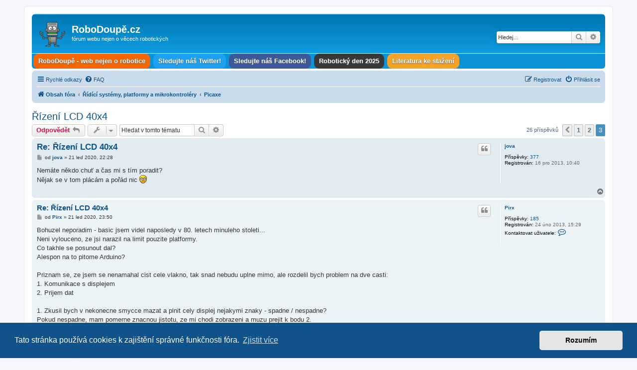

--- FILE ---
content_type: text/html; charset=UTF-8
request_url: https://forum.robodoupe.cz/viewtopic.php?f=14&t=1232&p=10725&sid=1237fed8c9f68751575a905f8320a51a
body_size: 10316
content:
<!DOCTYPE html>
<html dir="ltr" lang="cs-cz">
<head>
<meta charset="utf-8" />
<meta http-equiv="X-UA-Compatible" content="IE=edge">
<meta name="viewport" content="width=device-width, initial-scale=1" />

<title>Řízení LCD 40x4 - Stránky 3 - RoboDoupě.cz</title>

	<link rel="alternate" type="application/atom+xml" title="Atom - RoboDoupě.cz" href="/feed?sid=21b00324972ae12900cff443277814ca">			<link rel="alternate" type="application/atom+xml" title="Atom - nová témata" href="/feed/topics?sid=21b00324972ae12900cff443277814ca">		<link rel="alternate" type="application/atom+xml" title="Atom - Fórum - Picaxe" href="/feed/forum/14?sid=21b00324972ae12900cff443277814ca">	<link rel="alternate" type="application/atom+xml" title="Atom - Téma - Řízení LCD 40x4" href="/feed/topic/1232?sid=21b00324972ae12900cff443277814ca">	
	<link rel="canonical" href="https://forum.robodoupe.cz/viewtopic.php?t=1232&amp;start=20">

<!--
	phpBB style name: prosilver
	Based on style:   prosilver (this is the default phpBB3 style)
	Original author:  Tom Beddard ( http://www.subBlue.com/ )
	Modified by:
-->

<link href="./assets/css/font-awesome.min.css?assets_version=17" rel="stylesheet">
<link href="./styles/prosilver/theme/stylesheet.css?assets_version=17" rel="stylesheet">
<link href="./styles/prosilver/theme/cs/stylesheet.css?assets_version=17" rel="stylesheet">



	<link href="./assets/cookieconsent/cookieconsent.min.css?assets_version=17" rel="stylesheet">

<!--[if lte IE 9]>
	<link href="./styles/prosilver/theme/tweaks.css?assets_version=17" rel="stylesheet">
<![endif]-->

    
<link href="./ext/hifikabin/headerlink/styles/prosilver/theme/headerlink.css?assets_version=17" rel="stylesheet" media="screen">


					<!-- Global site tag (gtag.js) - Google Analytics -->
		<script async src="https://www.googletagmanager.com/gtag/js?id=G-X92F3TFRCQ"></script>
		<script>
			window.dataLayer = window.dataLayer || [];
			function gtag(){dataLayer.push(arguments);}
			gtag('js', new Date());

			gtag('config', 'G-X92F3TFRCQ', {});
		</script>
	
</head>
<body id="phpbb" class="nojs notouch section-viewtopic ltr ">


<div id="wrap" class="wrap">
	<a id="top" class="top-anchor" accesskey="t"></a>
	<div id="page-header">
		<div class="headerbar" role="banner">
					<div class="inner">

			<div id="site-description" class="site-description">
		<a id="logo" class="logo" href="./index.php?sid=21b00324972ae12900cff443277814ca" title="Obsah fóra">
					<span class="site_logo"></span>
				</a>
				<h1>RoboDoupě.cz</h1>
				<p>fórum webu nejen o věcech robotických</p>
				<p class="skiplink"><a href="#start_here">Přejít na obsah</a></p>
			</div>

									<div id="search-box" class="search-box search-header" role="search">
				<form action="./search.php?sid=21b00324972ae12900cff443277814ca" method="get" id="search">
				<fieldset>
					<input name="keywords" id="keywords" type="search" maxlength="128" title="Hledat klíčová slova" class="inputbox search tiny" size="20" value="" placeholder="Hledej…" />
					<button class="button button-search" type="submit" title="Hledat">
						<i class="icon fa-search fa-fw" aria-hidden="true"></i><span class="sr-only">Hledat</span>
					</button>
					<a href="./search.php?sid=21b00324972ae12900cff443277814ca" class="button button-search-end" title="Pokročilé hledání">
						<i class="icon fa-cog fa-fw" aria-hidden="true"></i><span class="sr-only">Pokročilé hledání</span>
					</a>
					<input type="hidden" name="sid" value="21b00324972ae12900cff443277814ca" />

				</fieldset>
				</form>
			</div>
						
			</div>
					</div>
		<div id="phpbb-navbar" class="phpbb-navbar">
    <div class="nav-button but-menu"><a href="#" id="phpbb-menu-toggle" title="Show Links">Links</a></div>
    <ul id="phpbb-menu" class="phpbb-menu">


    <li class="nav-button" style="background-color:#F66703">
        <a href="http://robodoupe.cz" title="" target="_self">
            <span>RoboDoupě - web nejen o robotice</span>
        </a>
    </li>

    <li class="nav-button" style="background-color:#1DA1F2">
        <a href="https://twitter.com/robodoupe" title="" target="_self">
            <span>Sledujte náš Twitter!</span>
        </a>
    </li>

    <li class="nav-button" style="background-color:#3B5998">
        <a href="https://www.facebook.com/robodoupe/" title="" target="_self">
            <span>Sledujte náš Facebook!</span>
        </a>
    </li>

    <li class="nav-button" style="background-color:#383838">
        <a href="https://robotickyden.cz/2025/" title="" target="_self">
            <span>Robotický den 2025</span>
        </a>
    </li>

    <li class="nav-button" style="background-color:#F5A227">
        <a href="http://edurobot.cz/literatura.html" title="" target="_self">
            <span>Literatura ke stažení</span>
        </a>
    </li>



    </ul>
</div>

		<div class="navbar" role="navigation">
	<div class="inner">

	<ul id="nav-main" class="nav-main linklist" role="menubar">

		<li id="quick-links" class="quick-links dropdown-container responsive-menu" data-skip-responsive="true">
			<a href="#" class="dropdown-trigger">
				<i class="icon fa-bars fa-fw" aria-hidden="true"></i><span>Rychlé odkazy</span>
			</a>
			<div class="dropdown">
				<div class="pointer"><div class="pointer-inner"></div></div>
				<ul class="dropdown-contents" role="menu">
					
											<li class="separator"></li>
																									<li>
								<a href="./search.php?search_id=unanswered&amp;sid=21b00324972ae12900cff443277814ca" role="menuitem">
									<i class="icon fa-file-o fa-fw icon-gray" aria-hidden="true"></i><span>Témata bez odpovědí</span>
								</a>
							</li>
							<li>
								<a href="./search.php?search_id=active_topics&amp;sid=21b00324972ae12900cff443277814ca" role="menuitem">
									<i class="icon fa-file-o fa-fw icon-blue" aria-hidden="true"></i><span>Aktivní témata</span>
								</a>
							</li>
							<li class="separator"></li>
							<li>
								<a href="./search.php?sid=21b00324972ae12900cff443277814ca" role="menuitem">
									<i class="icon fa-search fa-fw" aria-hidden="true"></i><span>Hledat</span>
								</a>
							</li>
					
										<li class="separator"></li>

									</ul>
			</div>
		</li>

				<li data-skip-responsive="true">
			<a href="/help/faq?sid=21b00324972ae12900cff443277814ca" rel="help" title="Často kladené otázky" role="menuitem">
				<i class="icon fa-question-circle fa-fw" aria-hidden="true"></i><span>FAQ</span>
			</a>
		</li>
						
			<li class="rightside"  data-skip-responsive="true">
			<a href="./ucp.php?mode=login&amp;redirect=viewtopic.php%3Ff%3D14%26p%3D10725%26t%3D1232&amp;sid=21b00324972ae12900cff443277814ca" title="Přihlásit se" accesskey="x" role="menuitem">
				<i class="icon fa-power-off fa-fw" aria-hidden="true"></i><span>Přihlásit se</span>
			</a>
		</li>
					<li class="rightside" data-skip-responsive="true">
				<a href="./ucp.php?mode=register&amp;sid=21b00324972ae12900cff443277814ca" role="menuitem">
					<i class="icon fa-pencil-square-o  fa-fw" aria-hidden="true"></i><span>Registrovat</span>
				</a>
			</li>
						</ul>

	<ul id="nav-breadcrumbs" class="nav-breadcrumbs linklist navlinks" role="menubar">
				
		
		<li class="breadcrumbs" itemscope itemtype="https://schema.org/BreadcrumbList">

			
							<span class="crumb" itemtype="https://schema.org/ListItem" itemprop="itemListElement" itemscope><a itemprop="item" href="./index.php?sid=21b00324972ae12900cff443277814ca" accesskey="h" data-navbar-reference="index"><i class="icon fa-home fa-fw"></i><span itemprop="name">Obsah fóra</span></a><meta itemprop="position" content="1" /></span>

											
								<span class="crumb" itemtype="https://schema.org/ListItem" itemprop="itemListElement" itemscope data-forum-id="12"><a itemprop="item" href="./viewforum.php?f=12&amp;sid=21b00324972ae12900cff443277814ca"><span itemprop="name">Řídící systémy, platformy a mikrokontroléry</span></a><meta itemprop="position" content="2" /></span>
															
								<span class="crumb" itemtype="https://schema.org/ListItem" itemprop="itemListElement" itemscope data-forum-id="14"><a itemprop="item" href="./viewforum.php?f=14&amp;sid=21b00324972ae12900cff443277814ca"><span itemprop="name">Picaxe</span></a><meta itemprop="position" content="3" /></span>
							
					</li>

		
					<li class="rightside responsive-search">
				<a href="./search.php?sid=21b00324972ae12900cff443277814ca" title="Zobrazit možnosti rozšířeného hledání" role="menuitem">
					<i class="icon fa-search fa-fw" aria-hidden="true"></i><span class="sr-only">Hledat</span>
				</a>
			</li>
			</ul>

	</div>
</div>
	</div>

	
	<a id="start_here" class="anchor"></a>
	<div id="page-body" class="page-body" role="main">
		
		
<h2 class="topic-title"><a href="./viewtopic.php?t=1232&amp;start=20&amp;sid=21b00324972ae12900cff443277814ca">Řízení LCD 40x4</a></h2>
<!-- NOTE: remove the style="display: none" when you want to have the forum description on the topic body -->



<div class="action-bar bar-top">
	
			<a href="./posting.php?mode=reply&amp;t=1232&amp;sid=21b00324972ae12900cff443277814ca" class="button" title="Odeslat odpověď">
							<span>Odpovědět</span> <i class="icon fa-reply fa-fw" aria-hidden="true"></i>
					</a>
	
			<div class="dropdown-container dropdown-button-control topic-tools">
		<span title="Nástroje tématu" class="button button-secondary dropdown-trigger dropdown-select">
			<i class="icon fa-wrench fa-fw" aria-hidden="true"></i>
			<span class="caret"><i class="icon fa-sort-down fa-fw" aria-hidden="true"></i></span>
		</span>
		<div class="dropdown">
			<div class="pointer"><div class="pointer-inner"></div></div>
			<ul class="dropdown-contents">
																												<li>
					<a href="./viewtopic.php?t=1232&amp;start=20&amp;sid=21b00324972ae12900cff443277814ca&amp;view=print" title="Verze pro tisk" accesskey="p">
						<i class="icon fa-print fa-fw" aria-hidden="true"></i><span>Verze pro tisk</span>
					</a>
				</li>
											</ul>
		</div>
	</div>
	
			<div class="search-box" role="search">
			<form method="get" id="topic-search" action="./search.php?sid=21b00324972ae12900cff443277814ca">
			<fieldset>
				<input class="inputbox search tiny"  type="search" name="keywords" id="search_keywords" size="20" placeholder="Hledat v&nbsp;tomto tématu" />
				<button class="button button-search" type="submit" title="Hledat">
					<i class="icon fa-search fa-fw" aria-hidden="true"></i><span class="sr-only">Hledat</span>
				</button>
				<a href="./search.php?sid=21b00324972ae12900cff443277814ca" class="button button-search-end" title="Pokročilé hledání">
					<i class="icon fa-cog fa-fw" aria-hidden="true"></i><span class="sr-only">Pokročilé hledání</span>
				</a>
				<input type="hidden" name="t" value="1232" />
<input type="hidden" name="sf" value="msgonly" />
<input type="hidden" name="sid" value="21b00324972ae12900cff443277814ca" />

			</fieldset>
			</form>
		</div>
	
			<div class="pagination">
			26 příspěvků
							<ul>
			<li class="arrow previous"><a class="button button-icon-only" href="./viewtopic.php?t=1232&amp;sid=21b00324972ae12900cff443277814ca&amp;start=10" rel="prev" role="button"><i class="icon fa-chevron-left fa-fw" aria-hidden="true"></i><span class="sr-only">Předchozí</span></a></li>
				<li><a class="button" href="./viewtopic.php?t=1232&amp;sid=21b00324972ae12900cff443277814ca" role="button">1</a></li>
				<li><a class="button" href="./viewtopic.php?t=1232&amp;sid=21b00324972ae12900cff443277814ca&amp;start=10" role="button">2</a></li>
			<li class="active"><span>3</span></li>
	</ul>
					</div>
		</div>




			<div id="p10710" class="post has-profile bg2">
		<div class="inner">

		<dl class="postprofile" id="profile10710">
			<dt class="no-profile-rank no-avatar">
				<div class="avatar-container">
																			</div>
								<a href="./memberlist.php?mode=viewprofile&amp;u=295&amp;sid=21b00324972ae12900cff443277814ca" class="username">jova</a>							</dt>

									
		<dd class="profile-posts"><strong>Příspěvky:</strong> <a href="./search.php?author_id=295&amp;sr=posts&amp;sid=21b00324972ae12900cff443277814ca">377</a></dd>		<dd class="profile-joined"><strong>Registrován:</strong> 16 pro 2013, 10:40</dd>		
		
						
						
		</dl>

		<div class="postbody">
						<div id="post_content10710">

					<h3 class="first">
						<a href="./viewtopic.php?p=10710&amp;sid=21b00324972ae12900cff443277814ca#p10710">Re: Řízení LCD 40x4</a>
		</h3>

													<ul class="post-buttons">
																																									<li>
							<a href="./posting.php?mode=quote&amp;p=10710&amp;sid=21b00324972ae12900cff443277814ca" title="Odpovědět s&nbsp;citací" class="button button-icon-only">
								<i class="icon fa-quote-left fa-fw" aria-hidden="true"></i><span class="sr-only">Citovat</span>
							</a>
						</li>
														</ul>
							
						<p class="author">
									<a class="unread" href="./viewtopic.php?p=10710&amp;sid=21b00324972ae12900cff443277814ca#p10710" title="Příspěvek">
						<i class="icon fa-file fa-fw icon-lightgray icon-md" aria-hidden="true"></i><span class="sr-only">Příspěvek</span>
					</a>
								<span class="responsive-hide">od <strong><a href="./memberlist.php?mode=viewprofile&amp;u=295&amp;sid=21b00324972ae12900cff443277814ca" class="username">jova</a></strong> &raquo; </span><time datetime="2020-01-21T21:28:09+00:00">21 led 2020, 22:28</time>
			</p>
			
			
			
			
			<div class="content">Nemáte někdo chuť a čas mi s tím poradit? <br>
Nějak se v tom plácám a pořád nic <img class="smilies" src="./images/smilies/icon_cry.gif" width="15" height="17" alt=":cry:" title="Smutný"></div>

			
			
									
						
										
						</div>

		</div>

				<div class="back2top">
						<a href="#top" class="top" title="Nahoru">
				<i class="icon fa-chevron-circle-up fa-fw icon-gray" aria-hidden="true"></i>
				<span class="sr-only">Nahoru</span>
			</a>
					</div>
		
		</div>
	</div>

				<div id="p10712" class="post has-profile bg1">
		<div class="inner">

		<dl class="postprofile" id="profile10712">
			<dt class="no-profile-rank no-avatar">
				<div class="avatar-container">
																			</div>
								<a href="./memberlist.php?mode=viewprofile&amp;u=68&amp;sid=21b00324972ae12900cff443277814ca" class="username">Pirx</a>							</dt>

									
		<dd class="profile-posts"><strong>Příspěvky:</strong> <a href="./search.php?author_id=68&amp;sr=posts&amp;sid=21b00324972ae12900cff443277814ca">185</a></dd>		<dd class="profile-joined"><strong>Registrován:</strong> 24 úno 2013, 15:29</dd>		
		
											
							<dd class="profile-contact">
				<strong>Kontaktovat uživatele:</strong>
				<div class="dropdown-container dropdown-left">
					<a href="#" class="dropdown-trigger" title="Kontaktovat uživatele Pirx">
						<i class="icon fa-commenting-o fa-fw icon-lg" aria-hidden="true"></i><span class="sr-only">Kontaktovat uživatele Pirx</span>
					</a>
					<div class="dropdown">
						<div class="pointer"><div class="pointer-inner"></div></div>
						<div class="dropdown-contents contact-icons">
																																								<div>
																	<a href="http://cortexpilot.com" title="WWW" class="last-cell">
										<span class="contact-icon phpbb_website-icon">WWW</span>									</a>
																	</div>
																					</div>
					</div>
				</div>
			</dd>
				
		</dl>

		<div class="postbody">
						<div id="post_content10712">

					<h3 >
						<a href="./viewtopic.php?p=10712&amp;sid=21b00324972ae12900cff443277814ca#p10712">Re: Řízení LCD 40x4</a>
		</h3>

													<ul class="post-buttons">
																																									<li>
							<a href="./posting.php?mode=quote&amp;p=10712&amp;sid=21b00324972ae12900cff443277814ca" title="Odpovědět s&nbsp;citací" class="button button-icon-only">
								<i class="icon fa-quote-left fa-fw" aria-hidden="true"></i><span class="sr-only">Citovat</span>
							</a>
						</li>
														</ul>
							
						<p class="author">
									<a class="unread" href="./viewtopic.php?p=10712&amp;sid=21b00324972ae12900cff443277814ca#p10712" title="Příspěvek">
						<i class="icon fa-file fa-fw icon-lightgray icon-md" aria-hidden="true"></i><span class="sr-only">Příspěvek</span>
					</a>
								<span class="responsive-hide">od <strong><a href="./memberlist.php?mode=viewprofile&amp;u=68&amp;sid=21b00324972ae12900cff443277814ca" class="username">Pirx</a></strong> &raquo; </span><time datetime="2020-01-21T22:50:13+00:00">21 led 2020, 23:50</time>
			</p>
			
			
			
			
			<div class="content">Bohuzel neporadim - basic jsem videl naposledy v 80. letech minuleho stoleti...<br>
Neni vylouceno, ze jsi narazil na limit pouzite platformy.<br>
Co takhle se posunout dal?<br>
Alespon na to pitome Arduino?<br>
<br>
Priznam se, ze jsem se nenamahal cist cele vlakno, tak snad nebudu uplne mimo, ale rozdelil bych problem na dve casti:<br>
1. Komunikace s displejem<br>
2. Prijem dat<br>
<br>
1. Zkusil bych v nekonecne smycce mazat a plnit cely displej nejakymi znaky - spadne / nespadne?<br>
Pokud nespadne, mam pomerne znacnou jistotu, ze mi chodi zobrazeni a muzu prejit k bodu 2.<br>
<br>
2. Napisu do vysilace program, ktery mi bude posilat kratky retezec znaku a ten budu zobrazovat - spadne / nespadne?<br>
Pokud nespadne, zacnu prodluzovat retezec az na plny displej.<br>
<br>
Chyba by se mela nekdy behem popsaneho procesu objevit.<br>
Pokud se neobjevi, zahodit predchozi kod a je vyhrano...</div>

			
			
									
						
							<div id="sig10712" class="signature">Solder fumes makes you stronger!</div>			
						</div>

		</div>

				<div class="back2top">
						<a href="#top" class="top" title="Nahoru">
				<i class="icon fa-chevron-circle-up fa-fw icon-gray" aria-hidden="true"></i>
				<span class="sr-only">Nahoru</span>
			</a>
					</div>
		
		</div>
	</div>

				<div id="p10713" class="post has-profile bg2">
		<div class="inner">

		<dl class="postprofile" id="profile10713">
			<dt class="no-profile-rank no-avatar">
				<div class="avatar-container">
																			</div>
								<a href="./memberlist.php?mode=viewprofile&amp;u=295&amp;sid=21b00324972ae12900cff443277814ca" class="username">jova</a>							</dt>

									
		<dd class="profile-posts"><strong>Příspěvky:</strong> <a href="./search.php?author_id=295&amp;sr=posts&amp;sid=21b00324972ae12900cff443277814ca">377</a></dd>		<dd class="profile-joined"><strong>Registrován:</strong> 16 pro 2013, 10:40</dd>		
		
						
						
		</dl>

		<div class="postbody">
						<div id="post_content10713">

					<h3 >
						<a href="./viewtopic.php?p=10713&amp;sid=21b00324972ae12900cff443277814ca#p10713">Re: Řízení LCD 40x4</a>
		</h3>

													<ul class="post-buttons">
																																									<li>
							<a href="./posting.php?mode=quote&amp;p=10713&amp;sid=21b00324972ae12900cff443277814ca" title="Odpovědět s&nbsp;citací" class="button button-icon-only">
								<i class="icon fa-quote-left fa-fw" aria-hidden="true"></i><span class="sr-only">Citovat</span>
							</a>
						</li>
														</ul>
							
						<p class="author">
									<a class="unread" href="./viewtopic.php?p=10713&amp;sid=21b00324972ae12900cff443277814ca#p10713" title="Příspěvek">
						<i class="icon fa-file fa-fw icon-lightgray icon-md" aria-hidden="true"></i><span class="sr-only">Příspěvek</span>
					</a>
								<span class="responsive-hide">od <strong><a href="./memberlist.php?mode=viewprofile&amp;u=295&amp;sid=21b00324972ae12900cff443277814ca" class="username">jova</a></strong> &raquo; </span><time datetime="2020-01-21T23:00:34+00:00">22 led 2020, 00:00</time>
			</p>
			
			
			
			
			<div class="content">Já ten basic v tomhle zapojení běžně používám na LCD 4x20 znaků. Tady je problém, že je těch znaků 2x tolik a LCD má kvůli tomu dva řadiče. A právě ty dva řadiče se mi nedaří těmi příkazy přepínat a data na ně odesílat.</div>

			
			
									
						
										
						</div>

		</div>

				<div class="back2top">
						<a href="#top" class="top" title="Nahoru">
				<i class="icon fa-chevron-circle-up fa-fw icon-gray" aria-hidden="true"></i>
				<span class="sr-only">Nahoru</span>
			</a>
					</div>
		
		</div>
	</div>

				<div id="p10720" class="post has-profile bg1">
		<div class="inner">

		<dl class="postprofile" id="profile10720">
			<dt class="no-profile-rank has-avatar">
				<div class="avatar-container">
																<a href="./memberlist.php?mode=viewprofile&amp;u=55&amp;sid=21b00324972ae12900cff443277814ca" class="avatar"><img class="avatar" src="./download/file.php?avatar=55_1452022233.png" width="64" height="64" alt="Uživatelský avatar" /></a>														</div>
								<a href="./memberlist.php?mode=viewprofile&amp;u=55&amp;sid=21b00324972ae12900cff443277814ca" style="color: #AA0000;" class="username-coloured">jrt</a>							</dt>

									
		<dd class="profile-posts"><strong>Příspěvky:</strong> <a href="./search.php?author_id=55&amp;sr=posts&amp;sid=21b00324972ae12900cff443277814ca">1921</a></dd>		<dd class="profile-joined"><strong>Registrován:</strong> 17 úno 2013, 16:13</dd>		
		
						
						
		</dl>

		<div class="postbody">
						<div id="post_content10720">

					<h3 >
						<a href="./viewtopic.php?p=10720&amp;sid=21b00324972ae12900cff443277814ca#p10720">Re: Řízení LCD 40x4</a>
		</h3>

													<ul class="post-buttons">
																																									<li>
							<a href="./posting.php?mode=quote&amp;p=10720&amp;sid=21b00324972ae12900cff443277814ca" title="Odpovědět s&nbsp;citací" class="button button-icon-only">
								<i class="icon fa-quote-left fa-fw" aria-hidden="true"></i><span class="sr-only">Citovat</span>
							</a>
						</li>
														</ul>
							
						<p class="author">
									<a class="unread" href="./viewtopic.php?p=10720&amp;sid=21b00324972ae12900cff443277814ca#p10720" title="Příspěvek">
						<i class="icon fa-file fa-fw icon-lightgray icon-md" aria-hidden="true"></i><span class="sr-only">Příspěvek</span>
					</a>
								<span class="responsive-hide">od <strong><a href="./memberlist.php?mode=viewprofile&amp;u=55&amp;sid=21b00324972ae12900cff443277814ca" style="color: #AA0000;" class="username-coloured">jrt</a></strong> &raquo; </span><time datetime="2020-01-22T09:07:01+00:00">22 led 2020, 10:07</time>
			</p>
			
			
			
			
			<div class="content">A zkoušel jsi si pohrát s časovými konstantami řídících příkazů displeje? Občas to bývá dost kritické.</div>

			
			
									
						
							<div id="sig10720" class="signature"><strong class="text-strong">jrt</strong></div>			
						</div>

		</div>

				<div class="back2top">
						<a href="#top" class="top" title="Nahoru">
				<i class="icon fa-chevron-circle-up fa-fw icon-gray" aria-hidden="true"></i>
				<span class="sr-only">Nahoru</span>
			</a>
					</div>
		
		</div>
	</div>

				<div id="p10721" class="post has-profile bg2">
		<div class="inner">

		<dl class="postprofile" id="profile10721">
			<dt class="no-profile-rank no-avatar">
				<div class="avatar-container">
																			</div>
								<a href="./memberlist.php?mode=viewprofile&amp;u=68&amp;sid=21b00324972ae12900cff443277814ca" class="username">Pirx</a>							</dt>

									
		<dd class="profile-posts"><strong>Příspěvky:</strong> <a href="./search.php?author_id=68&amp;sr=posts&amp;sid=21b00324972ae12900cff443277814ca">185</a></dd>		<dd class="profile-joined"><strong>Registrován:</strong> 24 úno 2013, 15:29</dd>		
		
											
							<dd class="profile-contact">
				<strong>Kontaktovat uživatele:</strong>
				<div class="dropdown-container dropdown-left">
					<a href="#" class="dropdown-trigger" title="Kontaktovat uživatele Pirx">
						<i class="icon fa-commenting-o fa-fw icon-lg" aria-hidden="true"></i><span class="sr-only">Kontaktovat uživatele Pirx</span>
					</a>
					<div class="dropdown">
						<div class="pointer"><div class="pointer-inner"></div></div>
						<div class="dropdown-contents contact-icons">
																																								<div>
																	<a href="http://cortexpilot.com" title="WWW" class="last-cell">
										<span class="contact-icon phpbb_website-icon">WWW</span>									</a>
																	</div>
																					</div>
					</div>
				</div>
			</dd>
				
		</dl>

		<div class="postbody">
						<div id="post_content10721">

					<h3 >
						<a href="./viewtopic.php?p=10721&amp;sid=21b00324972ae12900cff443277814ca#p10721">Re: Řízení LCD 40x4</a>
		</h3>

													<ul class="post-buttons">
																																									<li>
							<a href="./posting.php?mode=quote&amp;p=10721&amp;sid=21b00324972ae12900cff443277814ca" title="Odpovědět s&nbsp;citací" class="button button-icon-only">
								<i class="icon fa-quote-left fa-fw" aria-hidden="true"></i><span class="sr-only">Citovat</span>
							</a>
						</li>
														</ul>
							
						<p class="author">
									<a class="unread" href="./viewtopic.php?p=10721&amp;sid=21b00324972ae12900cff443277814ca#p10721" title="Příspěvek">
						<i class="icon fa-file fa-fw icon-lightgray icon-md" aria-hidden="true"></i><span class="sr-only">Příspěvek</span>
					</a>
								<span class="responsive-hide">od <strong><a href="./memberlist.php?mode=viewprofile&amp;u=68&amp;sid=21b00324972ae12900cff443277814ca" class="username">Pirx</a></strong> &raquo; </span><time datetime="2020-01-22T09:10:51+00:00">22 led 2020, 10:10</time>
			</p>
			
			
			
			
			<div class="content">Dival jsem se na schema na zacatku, ale nevidim tam typove oznaceni.<br>
Da se zjitit presny typ (napr na stitku modulu) nebo mas primo datasheet?<br>
<br>
Zkusil bych pustit funkci (knihovnu) pro rizeni 4x20 na jeden enable displeje.<br>
Pokud to pojede, mrknul bych kam se zobrazuje ktery znak a upravil adekvatne adresovani pozic na displeji.<br>
Muzes potom zkusit stejnou vec na druhem enable.<br>
<br>
V kazdem pripade je potreba k tomu pristupovat jako ke dvema nezavislym displejum!<br>
Pokud mas funkcni zobrazeni na polovicnim displeji, musi to fungovat.<br>
Jenom si udelas prepinani, kde vyberes za ktery enable tahat. Do knihovny neni potreba sahat.</div>

			
			
									
						
							<div id="sig10721" class="signature">Solder fumes makes you stronger!</div>			
						</div>

		</div>

				<div class="back2top">
						<a href="#top" class="top" title="Nahoru">
				<i class="icon fa-chevron-circle-up fa-fw icon-gray" aria-hidden="true"></i>
				<span class="sr-only">Nahoru</span>
			</a>
					</div>
		
		</div>
	</div>

				<div id="p10725" class="post has-profile bg1">
		<div class="inner">

		<dl class="postprofile" id="profile10725">
			<dt class="no-profile-rank no-avatar">
				<div class="avatar-container">
																			</div>
								<a href="./memberlist.php?mode=viewprofile&amp;u=295&amp;sid=21b00324972ae12900cff443277814ca" class="username">jova</a>							</dt>

									
		<dd class="profile-posts"><strong>Příspěvky:</strong> <a href="./search.php?author_id=295&amp;sr=posts&amp;sid=21b00324972ae12900cff443277814ca">377</a></dd>		<dd class="profile-joined"><strong>Registrován:</strong> 16 pro 2013, 10:40</dd>		
		
						
						
		</dl>

		<div class="postbody">
						<div id="post_content10725">

					<h3 >
						<a href="./viewtopic.php?p=10725&amp;sid=21b00324972ae12900cff443277814ca#p10725">Re: Řízení LCD 40x4</a>
		</h3>

													<ul class="post-buttons">
																																									<li>
							<a href="./posting.php?mode=quote&amp;p=10725&amp;sid=21b00324972ae12900cff443277814ca" title="Odpovědět s&nbsp;citací" class="button button-icon-only">
								<i class="icon fa-quote-left fa-fw" aria-hidden="true"></i><span class="sr-only">Citovat</span>
							</a>
						</li>
														</ul>
							
						<p class="author">
									<a class="unread" href="./viewtopic.php?p=10725&amp;sid=21b00324972ae12900cff443277814ca#p10725" title="Příspěvek">
						<i class="icon fa-file fa-fw icon-lightgray icon-md" aria-hidden="true"></i><span class="sr-only">Příspěvek</span>
					</a>
								<span class="responsive-hide">od <strong><a href="./memberlist.php?mode=viewprofile&amp;u=295&amp;sid=21b00324972ae12900cff443277814ca" class="username">jova</a></strong> &raquo; </span><time datetime="2020-01-22T14:17:32+00:00">22 led 2020, 15:17</time>
			</p>
			
			
			
			
			<div class="content">Bohužel žádné informace o těch LCD nemám. Jsou vymontované z jakýchsi zařízení a já u nich měním podsvícení a dodělávám záporné napětí pro řízení kontrastu.<br>
Pokud jednu půlku LCD řídím samostatným programem, viz níže, vše funguje jak má. Změnou příkazu na jednotlivé enable výstupy ( pulsout horní/dolní) měním do jaké části panelu se posílají řádky. Takže inicializace i to zobrazování je samostatně funkční.<br>
Co se mi nedaří, je sloučit vše do jednoho programu 20M2, který bude obsluhovat oba enable výstupy a provést změny na programu 8M2 tak, aby ta data posílal ve formátu, kdy ta 20M2 pozná o jakou část LCD se jedná (horní/dolní).<br>
<br>
Program v 20M2 co mi řídí LCD:
<div class="codebox"><p>Kód: <a href="#" onclick="selectCode(this); return false;">Vybrat vše</a></p><pre><code>;20M2
symbol baud = N4800_32				
symbol rx	= C.0	
symbol rs 	= C.2	  
symbol horni 	= C.1  
symbol dolni 	= C.3	 

init:
	gosub lcd_init 	
		
main:
	serin RX,baud,b1			
	if b1 &lt; 253 then		
		pinsB = b1 		
		pulsout horni,1  ;pulsout dolni,1  
		goto main		
	else if b1 = 254 then	
		low rs 	     
		serin RX,baud,b1	
		pinsB = b1 	
		pulsout horni,1  ;pulsout dolni,1  
		high rs			
		goto main		
	end if

lcd_init:
	dirsC = %10111110	
	dirsB = %11111111	
	pause 15 		
	pinsB = %00110000 
	pulsout horni,1  
	pulsout dolni,1	
	pause 5 		
	pulsout horni,1  
	pulsout dolni,1
 	pulsout horni,1  
	pulsout dolni,1 
	setfreq m32		
	pinsB = %00111000  
	pulsout horni,1  
	pulsout dolni,1
	pinsB = %00000001	
	pulsout horni,1  
	pulsout dolni,1 	
	pause 8		
	pinsB = %00000010 
	pulsout horni,1  
	pulsout dolni,1
	pinsB = %00000110	
	pulsout horni,1  
	pulsout dolni,1	
	pause 1			
	pinsB = %00001100	
	pulsout horni,1  
	pulsout dolni,1
	high rs		
	return</code></pre></div>

Program v 8M2 zasílající data:
<div class="codebox"><p>Kód: <a href="#" onclick="selectCode(this); return false;">Vybrat vše</a></p><pre><code>;08M2
symbol baud=N4800
pause 500
serout C.1, baud, (254,1)  ;smaže lcd

start:
serout C.1, baud, (254,128)   ;první řádek, první pozice
serout C.1, baud, ("abcdefghi")
serout C.1, baud, (254,192)   ;druhý řádek, první pozice
serout C.1, baud, ("123456789")
pause 1000
serout C.1, baud, (254,1)  ;smaže lcd
pause 1000
goto start</code></pre></div></div>

			
			
									
						
										
						</div>

		</div>

				<div class="back2top">
						<a href="#top" class="top" title="Nahoru">
				<i class="icon fa-chevron-circle-up fa-fw icon-gray" aria-hidden="true"></i>
				<span class="sr-only">Nahoru</span>
			</a>
					</div>
		
		</div>
	</div>

	

	<div class="action-bar bar-bottom">
	
			<a href="./posting.php?mode=reply&amp;t=1232&amp;sid=21b00324972ae12900cff443277814ca" class="button" title="Odeslat odpověď">
							<span>Odpovědět</span> <i class="icon fa-reply fa-fw" aria-hidden="true"></i>
					</a>
		
		<div class="dropdown-container dropdown-button-control topic-tools">
		<span title="Nástroje tématu" class="button button-secondary dropdown-trigger dropdown-select">
			<i class="icon fa-wrench fa-fw" aria-hidden="true"></i>
			<span class="caret"><i class="icon fa-sort-down fa-fw" aria-hidden="true"></i></span>
		</span>
		<div class="dropdown">
			<div class="pointer"><div class="pointer-inner"></div></div>
			<ul class="dropdown-contents">
																												<li>
					<a href="./viewtopic.php?t=1232&amp;start=20&amp;sid=21b00324972ae12900cff443277814ca&amp;view=print" title="Verze pro tisk" accesskey="p">
						<i class="icon fa-print fa-fw" aria-hidden="true"></i><span>Verze pro tisk</span>
					</a>
				</li>
											</ul>
		</div>
	</div>

			<form method="post" action="./viewtopic.php?t=1232&amp;start=20&amp;sid=21b00324972ae12900cff443277814ca">
		<div class="dropdown-container dropdown-container-left dropdown-button-control sort-tools">
	<span title="Možnosti zobrazení a seřazení" class="button button-secondary dropdown-trigger dropdown-select">
		<i class="icon fa-sort-amount-asc fa-fw" aria-hidden="true"></i>
		<span class="caret"><i class="icon fa-sort-down fa-fw" aria-hidden="true"></i></span>
	</span>
	<div class="dropdown hidden">
		<div class="pointer"><div class="pointer-inner"></div></div>
		<div class="dropdown-contents">
			<fieldset class="display-options">
							<label>Zobrazit: <select name="st" id="st"><option value="0" selected="selected">Všechny příspěvky</option><option value="1">1 den</option><option value="7">7 dní</option><option value="14">2 týdny</option><option value="30">1 měsíc</option><option value="90">3 měsíce</option><option value="180">6 měsíců</option><option value="365">1 rok</option></select></label>
								<label>Seřadit podle: <select name="sk" id="sk"><option value="a">Autor</option><option value="t" selected="selected">Čas odeslání</option><option value="s">Předmět</option></select></label>
				<label>Směr: <select name="sd" id="sd"><option value="a" selected="selected">Vzestupně</option><option value="d">Sestupně</option></select></label>
								<hr class="dashed" />
				<input type="submit" class="button2" name="sort" value="Přejít" />
						</fieldset>
		</div>
	</div>
</div>
		</form>
	
	
	
			<div class="pagination">
			26 příspěvků
							<ul>
			<li class="arrow previous"><a class="button button-icon-only" href="./viewtopic.php?t=1232&amp;sid=21b00324972ae12900cff443277814ca&amp;start=10" rel="prev" role="button"><i class="icon fa-chevron-left fa-fw" aria-hidden="true"></i><span class="sr-only">Předchozí</span></a></li>
				<li><a class="button" href="./viewtopic.php?t=1232&amp;sid=21b00324972ae12900cff443277814ca" role="button">1</a></li>
				<li><a class="button" href="./viewtopic.php?t=1232&amp;sid=21b00324972ae12900cff443277814ca&amp;start=10" role="button">2</a></li>
			<li class="active"><span>3</span></li>
	</ul>
					</div>
	</div>


<div class="action-bar actions-jump">
		<p class="jumpbox-return">
		<a href="./viewforum.php?f=14&amp;sid=21b00324972ae12900cff443277814ca" class="left-box arrow-left" accesskey="r">
			<i class="icon fa-angle-left fa-fw icon-black" aria-hidden="true"></i><span>Zpět na „Picaxe“</span>
		</a>
	</p>
	
		<div class="jumpbox dropdown-container dropdown-container-right dropdown-up dropdown-left dropdown-button-control" id="jumpbox">
			<span title="Přejít na" class="button button-secondary dropdown-trigger dropdown-select">
				<span>Přejít na</span>
				<span class="caret"><i class="icon fa-sort-down fa-fw" aria-hidden="true"></i></span>
			</span>
		<div class="dropdown">
			<div class="pointer"><div class="pointer-inner"></div></div>
			<ul class="dropdown-contents">
																				<li><a href="./viewforum.php?f=3&amp;sid=21b00324972ae12900cff443277814ca" class="jumpbox-cat-link"> <span> O fóru</span></a></li>
																<li><a href="./viewforum.php?f=4&amp;sid=21b00324972ae12900cff443277814ca" class="jumpbox-sub-link"><span class="spacer"></span> <span>&#8627; &nbsp; Pravidla fóra</span></a></li>
																<li><a href="./viewforum.php?f=5&amp;sid=21b00324972ae12900cff443277814ca" class="jumpbox-sub-link"><span class="spacer"></span> <span>&#8627; &nbsp; Manifest adminů</span></a></li>
																<li><a href="./viewforum.php?f=6&amp;sid=21b00324972ae12900cff443277814ca" class="jumpbox-sub-link"><span class="spacer"></span> <span>&#8627; &nbsp; Kniha přání a stížností a provoz fóra</span></a></li>
																<li><a href="./viewforum.php?f=50&amp;sid=21b00324972ae12900cff443277814ca" class="jumpbox-cat-link"> <span> RoboDoupe.cz</span></a></li>
																<li><a href="./viewforum.php?f=51&amp;sid=21b00324972ae12900cff443277814ca" class="jumpbox-sub-link"><span class="spacer"></span> <span>&#8627; &nbsp; Právě vyšlo...</span></a></li>
																<li><a href="./viewforum.php?f=8&amp;sid=21b00324972ae12900cff443277814ca" class="jumpbox-cat-link"> <span> Stavíme robota</span></a></li>
																<li><a href="./viewforum.php?f=10&amp;sid=21b00324972ae12900cff443277814ca" class="jumpbox-sub-link"><span class="spacer"></span> <span>&#8627; &nbsp; Inspirace</span></a></li>
																<li><a href="./viewforum.php?f=9&amp;sid=21b00324972ae12900cff443277814ca" class="jumpbox-sub-link"><span class="spacer"></span> <span>&#8627; &nbsp; Začínáme</span></a></li>
																<li><a href="./viewforum.php?f=44&amp;sid=21b00324972ae12900cff443277814ca" class="jumpbox-sub-link"><span class="spacer"></span> <span>&#8627; &nbsp; Stavíme</span></a></li>
																<li><a href="./viewforum.php?f=45&amp;sid=21b00324972ae12900cff443277814ca" class="jumpbox-sub-link"><span class="spacer"></span> <span>&#8627; &nbsp; Programujeme</span></a></li>
																<li><a href="./viewforum.php?f=11&amp;sid=21b00324972ae12900cff443277814ca" class="jumpbox-sub-link"><span class="spacer"></span> <span>&#8627; &nbsp; Můj robot</span></a></li>
																<li><a href="./viewforum.php?f=54&amp;sid=21b00324972ae12900cff443277814ca" class="jumpbox-sub-link"><span class="spacer"></span> <span>&#8627; &nbsp; 3D tisk</span></a></li>
																<li><a href="./viewforum.php?f=55&amp;sid=21b00324972ae12900cff443277814ca" class="jumpbox-sub-link"><span class="spacer"></span><span class="spacer"></span> <span>&#8627; &nbsp; 3D modely</span></a></li>
																<li><a href="./viewforum.php?f=12&amp;sid=21b00324972ae12900cff443277814ca" class="jumpbox-cat-link"> <span> Řídící systémy, platformy a mikrokontroléry</span></a></li>
																<li><a href="./viewforum.php?f=13&amp;sid=21b00324972ae12900cff443277814ca" class="jumpbox-sub-link"><span class="spacer"></span> <span>&#8627; &nbsp; Arduino</span></a></li>
																<li><a href="./viewforum.php?f=14&amp;sid=21b00324972ae12900cff443277814ca" class="jumpbox-sub-link"><span class="spacer"></span> <span>&#8627; &nbsp; Picaxe</span></a></li>
																<li><a href="./viewforum.php?f=47&amp;sid=21b00324972ae12900cff443277814ca" class="jumpbox-sub-link"><span class="spacer"></span> <span>&#8627; &nbsp; ESP32 a ESP8266</span></a></li>
																<li><a href="./viewforum.php?f=53&amp;sid=21b00324972ae12900cff443277814ca" class="jumpbox-sub-link"><span class="spacer"></span> <span>&#8627; &nbsp; OctopusLAB</span></a></li>
																<li><a href="./viewforum.php?f=48&amp;sid=21b00324972ae12900cff443277814ca" class="jumpbox-sub-link"><span class="spacer"></span> <span>&#8627; &nbsp; micro:bit</span></a></li>
																<li><a href="./viewforum.php?f=15&amp;sid=21b00324972ae12900cff443277814ca" class="jumpbox-sub-link"><span class="spacer"></span> <span>&#8627; &nbsp; Raspberry Pi</span></a></li>
																<li><a href="./viewforum.php?f=41&amp;sid=21b00324972ae12900cff443277814ca" class="jumpbox-sub-link"><span class="spacer"></span> <span>&#8627; &nbsp; Android</span></a></li>
																<li><a href="./viewforum.php?f=16&amp;sid=21b00324972ae12900cff443277814ca" class="jumpbox-sub-link"><span class="spacer"></span> <span>&#8627; &nbsp; Lego MindStorms</span></a></li>
																<li><a href="./viewforum.php?f=49&amp;sid=21b00324972ae12900cff443277814ca" class="jumpbox-sub-link"><span class="spacer"></span> <span>&#8627; &nbsp; Ostatní platformy</span></a></li>
																<li><a href="./viewforum.php?f=17&amp;sid=21b00324972ae12900cff443277814ca" class="jumpbox-cat-link"> <span> Senzory, akční členy, komunikace</span></a></li>
																<li><a href="./viewforum.php?f=18&amp;sid=21b00324972ae12900cff443277814ca" class="jumpbox-sub-link"><span class="spacer"></span> <span>&#8627; &nbsp; Měření vzdálenosti, detekce překážek</span></a></li>
																<li><a href="./viewforum.php?f=21&amp;sid=21b00324972ae12900cff443277814ca" class="jumpbox-sub-link"><span class="spacer"></span> <span>&#8627; &nbsp; Měření ujeté dráhy, enkodéry, GPS</span></a></li>
																<li><a href="./viewforum.php?f=22&amp;sid=21b00324972ae12900cff443277814ca" class="jumpbox-sub-link"><span class="spacer"></span> <span>&#8627; &nbsp; Rozpoznávání barev a obrazu</span></a></li>
																<li><a href="./viewforum.php?f=19&amp;sid=21b00324972ae12900cff443277814ca" class="jumpbox-sub-link"><span class="spacer"></span> <span>&#8627; &nbsp; Serva a další aktuátory</span></a></li>
																<li><a href="./viewforum.php?f=20&amp;sid=21b00324972ae12900cff443277814ca" class="jumpbox-sub-link"><span class="spacer"></span> <span>&#8627; &nbsp; Motory, krokové motory</span></a></li>
																<li><a href="./viewforum.php?f=24&amp;sid=21b00324972ae12900cff443277814ca" class="jumpbox-sub-link"><span class="spacer"></span> <span>&#8627; &nbsp; Sběrnice</span></a></li>
																<li><a href="./viewforum.php?f=23&amp;sid=21b00324972ae12900cff443277814ca" class="jumpbox-sub-link"><span class="spacer"></span> <span>&#8627; &nbsp; WiFi, Bluetooth, Xbee a další bezdrátové technologie</span></a></li>
																<li><a href="./viewforum.php?f=25&amp;sid=21b00324972ae12900cff443277814ca" class="jumpbox-cat-link"> <span> Elektronika a mechanika pro kutily a modeláře</span></a></li>
																<li><a href="./viewforum.php?f=46&amp;sid=21b00324972ae12900cff443277814ca" class="jumpbox-sub-link"><span class="spacer"></span> <span>&#8627; &nbsp; CNC</span></a></li>
																<li><a href="./viewforum.php?f=52&amp;sid=21b00324972ae12900cff443277814ca" class="jumpbox-sub-link"><span class="spacer"></span> <span>&#8627; &nbsp; Totem</span></a></li>
																<li><a href="./viewforum.php?f=26&amp;sid=21b00324972ae12900cff443277814ca" class="jumpbox-sub-link"><span class="spacer"></span> <span>&#8627; &nbsp; Železniční modeláři</span></a></li>
																<li><a href="./viewforum.php?f=37&amp;sid=21b00324972ae12900cff443277814ca" class="jumpbox-cat-link"> <span> Jak na to?</span></a></li>
																<li><a href="./viewforum.php?f=38&amp;sid=21b00324972ae12900cff443277814ca" class="jumpbox-sub-link"><span class="spacer"></span> <span>&#8627; &nbsp; Elektronika</span></a></li>
																<li><a href="./viewforum.php?f=39&amp;sid=21b00324972ae12900cff443277814ca" class="jumpbox-sub-link"><span class="spacer"></span> <span>&#8627; &nbsp; Mechanika</span></a></li>
																<li><a href="./viewforum.php?f=40&amp;sid=21b00324972ae12900cff443277814ca" class="jumpbox-sub-link"><span class="spacer"></span> <span>&#8627; &nbsp; Kde koupit?</span></a></li>
																<li><a href="./viewforum.php?f=27&amp;sid=21b00324972ae12900cff443277814ca" class="jumpbox-cat-link"> <span> Komerční dodavatelé a inzeráty</span></a></li>
																<li><a href="./viewforum.php?f=28&amp;sid=21b00324972ae12900cff443277814ca" class="jumpbox-sub-link"><span class="spacer"></span> <span>&#8627; &nbsp; HOBBYROBOT</span></a></li>
																<li><a href="./viewforum.php?f=42&amp;sid=21b00324972ae12900cff443277814ca" class="jumpbox-sub-link"><span class="spacer"></span> <span>&#8627; &nbsp; eMZet-robotics</span></a></li>
																<li><a href="./viewforum.php?f=43&amp;sid=21b00324972ae12900cff443277814ca" class="jumpbox-sub-link"><span class="spacer"></span> <span>&#8627; &nbsp; Ostatní inzeráty</span></a></li>
																<li><a href="./viewforum.php?f=31&amp;sid=21b00324972ae12900cff443277814ca" class="jumpbox-cat-link"> <span> Ostatní</span></a></li>
																<li><a href="./viewforum.php?f=34&amp;sid=21b00324972ae12900cff443277814ca" class="jumpbox-sub-link"><span class="spacer"></span> <span>&#8627; &nbsp; Robotické a jiné akce</span></a></li>
																<li><a href="./viewforum.php?f=32&amp;sid=21b00324972ae12900cff443277814ca" class="jumpbox-sub-link"><span class="spacer"></span> <span>&#8627; &nbsp; Prodám, koupím, vyměním, daruji, služby</span></a></li>
																<li><a href="./viewforum.php?f=33&amp;sid=21b00324972ae12900cff443277814ca" class="jumpbox-sub-link"><span class="spacer"></span> <span>&#8627; &nbsp; Lampárna</span></a></li>
											</ul>
		</div>
	</div>

	</div>



			</div>


<div id="page-footer" class="page-footer" role="contentinfo">
	<div class="navbar" role="navigation">
	<div class="inner">

	<ul id="nav-footer" class="nav-footer linklist" role="menubar">
		<li class="breadcrumbs">
									<span class="crumb"><a href="./index.php?sid=21b00324972ae12900cff443277814ca" data-navbar-reference="index"><i class="icon fa-home fa-fw" aria-hidden="true"></i><span>Obsah fóra</span></a></span>					</li>
		
				<li class="rightside">Všechny časy jsou v <span title="Evropa/Praha">UTC+01:00</span></li>
							<li class="rightside">
				<a href="./ucp.php?mode=delete_cookies&amp;sid=21b00324972ae12900cff443277814ca" data-ajax="true" data-refresh="true" role="menuitem">
					<i class="icon fa-trash fa-fw" aria-hidden="true"></i><span>Smazat cookies</span>
				</a>
			</li>
														</ul>

	</div>
</div>

	<div class="copyright">
				<p class="footer-row">
			<span class="footer-copyright">Založeno na <a href="https://www.phpbb.com/">phpBB</a>&reg; Forum Software &copy; phpBB Limited</span>
		</p>
				<p class="footer-row">
			<span class="footer-copyright">Český překlad – <a href="https://www.phpbb.cz/">phpBB.cz</a></span>
		</p>
						<p class="footer-row" role="menu">
			<a class="footer-link" href="./ucp.php?mode=privacy&amp;sid=21b00324972ae12900cff443277814ca" title="Soukromí" role="menuitem">
				<span class="footer-link-text">Soukromí</span>
			</a>
			|
			<a class="footer-link" href="./ucp.php?mode=terms&amp;sid=21b00324972ae12900cff443277814ca" title="Podmínky" role="menuitem">
				<span class="footer-link-text">Podmínky</span>
			</a>
		</p>
					</div>

	<div id="darkenwrapper" class="darkenwrapper" data-ajax-error-title="Chyba AJAXu" data-ajax-error-text="Během zpracování vašeho požadavku došlo k chybě." data-ajax-error-text-abort="Uživatel přerušil požadavek." data-ajax-error-text-timeout="Vypršel časový limit pro váš požadavek. Zopakujte, prosím, vaši akci." data-ajax-error-text-parsererror="Během odesílání požadavku došlo k neznámé chybě a server vrátil neplatnou odpověď.">
		<div id="darken" class="darken">&nbsp;</div>
	</div>

	<div id="phpbb_alert" class="phpbb_alert" data-l-err="Chyba" data-l-timeout-processing-req="Vypršel časový limit žádosti.">
		<a href="#" class="alert_close">
			<i class="icon fa-times-circle fa-fw" aria-hidden="true"></i>
		</a>
		<h3 class="alert_title">&nbsp;</h3><p class="alert_text"></p>
	</div>
	<div id="phpbb_confirm" class="phpbb_alert">
		<a href="#" class="alert_close">
			<i class="icon fa-times-circle fa-fw" aria-hidden="true"></i>
		</a>
		<div class="alert_text"></div>
	</div>
</div>

</div>

<div>
	<a id="bottom" class="anchor" accesskey="z"></a>
	</div>

<script src="./assets/javascript/jquery-3.6.0.min.js?assets_version=17"></script>
<script src="./assets/javascript/core.js?assets_version=17"></script>

	<script src="./assets/cookieconsent/cookieconsent.min.js?assets_version=17"></script>
	<script>
		if (typeof window.cookieconsent === "object") {
			window.addEventListener("load", function(){
				window.cookieconsent.initialise({
					"palette": {
						"popup": {
							"background": "#0F538A"
						},
						"button": {
							"background": "#E5E5E5"
						}
					},
					"theme": "classic",
					"content": {
						"message": "Tato\u0020str\u00E1nka\u0020pou\u017E\u00EDv\u00E1\u0020cookies\u0020k\u0020zaji\u0161t\u011Bn\u00ED\u0020spr\u00E1vn\u00E9\u0020funk\u010Dnosti\u0020f\u00F3ra.",
						"dismiss": "Rozum\u00EDm",
						"link": "Zjistit\u0020v\u00EDce",
						"href": "./ucp.php?mode=privacy&amp;sid=21b00324972ae12900cff443277814ca"
					}
				});
			});
		}
	</script>

<script type="text/javascript">
<!--
$(function () {
    'use strict';

    // Swap .nojs and .hasjs
    phpbb.isTouch = (window && typeof window.ontouchstart !== 'undefined');
    $('#phpbb.nojs').toggleClass('nojs hasjs');
    $('#phpbb').toggleClass('hastouch', phpbb.isTouch);
    $('#phpbb.hastouch').removeClass('notouch');

    function isIE() {
        return navigator.userAgent.match(/MSIE \d\.\d+/);
    }

    var $phpbbNavbar = $('#phpbb-navbar');
    var $phpbbMenu = $('#phpbb-menu');
    var $phpbbSidebar;
    var $phpbbSidebarToggle;

    // Responsive navbar menu
    $phpbbNavbar.find('#phpbb-menu-toggle').on('click', function (e) {
        $phpbbMenu.toggleClass('show');
        $phpbbNavbar.toggleClass('menu-open');

        e.preventDefault();
    });

    // Add fly-out toggle buttons for responsive submenus
    if (phpbb.isTouch) {
        $phpbbMenu.find('.nav-button').each(function() {
            if($(this).children('.sub-menu').length) {
                $(this).prepend('<a href="#" class="submenu-toggle"></a>');
            }
            $(this).children('.submenu-toggle').on('click', function(e) {
                var $itemMenu = $(this).siblings('.sub-menu');
                $itemMenu.toggle();

                // close all other sub-menus
                $phpbbMenu.find('.sub-menu').not($itemMenu).each(function() {
                    $(this).toggle(false);
                });

                e.preventDefault();
            });
        });
    }

    // Responsive side-bar menu
    var $extras = $('#extras');

    if ($extras.length) {
        $extras.wrap('<div id="phpbb-sidebar" class="sidebar"></div>').before('<a href="#" id="phpbb-sidebar-toggle" class="sidebar-toggle" title="Toggle sidebar"></a>');
        $('#main').addClass('has-sidebar');
        $phpbbSidebar = $('#phpbb-sidebar');
        $phpbbSidebarToggle = $('#phpbb-sidebar-toggle');

        $phpbbSidebarToggle.on('click', function(e) {
            $phpbbSidebar.toggleClass('show');

            e.preventDefault();
        });
    }

    // Hide active dropdowns/menus when click event happens outside
    $('body').click(function(e) {
        var $parents = $(e.target).parents();
        if (!$parents.is($phpbbNavbar)) {
            $phpbbMenu.removeClass('show');
            $phpbbNavbar.removeClass('menu-open');
        }
        if (typeof $phpbbSidebar !== 'undefined' && !$parents.is($phpbbSidebar)) {
            $phpbbSidebar.removeClass('show');
        }
    });


    // Autofocus cookies debugger thing
    $('form[action="cookies.php"] [name="url"]').focus();

    // Showcase click tracker
    $('.showcase').on('click', 'a:[href*="http"]', function () {
        var href = this.href,
            location,
            letsGo = function () {
                location = href;

                // Only happen once!
                letsGo = function () {};
            };

        // Maximum 200ms
        $.get(location, {urlClicked: href}, letsGo);
        setTimeout(letsGo, 200);

        return false; // Yup, we want to stop propagation
    });

});

$.fn.toggleFadeSlide = function (duration, easing, callback) {
    "use strict";

    return this.animate({
        opacity: 'toggle',
        height: 'toggle'
    }, duration, easing, callback);
};
-->
</script>
<script src="./styles/prosilver/template/forum_fn.js?assets_version=17"></script>
<script src="./styles/prosilver/template/ajax.js?assets_version=17"></script>



</body>
</html>


--- FILE ---
content_type: text/css
request_url: https://forum.robodoupe.cz/ext/hifikabin/headerlink/styles/prosilver/theme/headerlink.css?assets_version=17
body_size: 873
content:
/*  phpBB3 Style Sheet
    --------------------------------------------------------------
    Style name:         pro-menu32
    Based on style:     prosilver (the default phpBB 3.2.x style)
    Original author:    Tom Beddard ( http://www.subblue.com/ )
    Modified by:        phpBB Limited ( https://www.phpbb.com/ )
    --------------------------------------------------------------
*/

.headerbar {
    margin-bottom: 1px;
    padding: 5px;
    border-radius: 7px 7px 0px 0px;
}
/* Navbar */
.phpbb-navbar {
    clear: both;
    margin-top: 1px;
    margin-bottom: 4px;
    background-color: #0c93d7;
    border-radius: 0 0 6px 6px;
    position: relative;
}

.phpbb-navbar:after {
    clear: both;
    content: '';
    display: block;
}

.phpbb-navbar ul {
    list-style: none;
    display: block;
}

.phpbb-navbar .nav-button {
    display: block;
    margin: 0 3px;
    float: left;
    position: relative;
    border-radius:10px;
}

/* Rolloff state */
.phpbb-navbar .nav-button > a {
    font-family: "Trebuchet MS",Verdana,Helvetica,Arial,Sans-serif;
    color: #FFF;
    cursor: pointer;
    display: block;
    font-size: 13px;
    font-weight: bold;
    height: 30px;
    line-height: 30px;
    text-shadow: 0 1px 2px #525d66;
    padding: 0 10px;
}



.phpbb-navbar .nav-button:hover > a,
.phpbb-navbar .nav-button.hovering > a {
    background-color: #0479b3;
    border-radius: 10px;
    position: relative;
}

.phpbb-navbar .nav-button > a:hover {
    text-decoration: none;
}


/* Responsive menu toggle button */
.phpbb-navbar .but-menu {
    display: none;
    margin: 0 5px !important;
}

.phpbb-navbar .but-menu > a {
    font-size: 16px;
    padding-left: 30px;
    border-radius: 10px;
}

.phpbb-navbar .but-menu > a:before {
    content: '';
    position: absolute;
    left: 8px;
    top: 10px;
    height: .125em;
    width: 14px;
    border-bottom: 0.125em solid #FFF;
    border-top: 0.375em double #FFF;
}

.rtl .phpbb-navbar .nav-button > a {
    direction: rtl;
}

.rtl .phpbb-navbar .nav-button {
	float: right;
}

.rtl .phpbb-navbar .but-menu > a:before {
	right: 8px;
}

.rtl li .nav-button {
	float: none !important;
}

/* Responsive
--------------------------------------------- */
@media only screen and (max-width: 915px), only screen and (max-device-width: 915px)
{
    .phpbb-navbar .but-menu {
        display: block;
    }

    .phpbb-navbar .phpbb-menu {
        background-color: #0c93d7;
        display: none;
        position: absolute;
        top: 30px;
        border-radius:  10px;
        z-index: 11;
    }

    .phpbb-navbar .phpbb-menu.show {
        display: block;
    }

    .phpbb-navbar .phpbb-menu:after {
        content: '';
        clear: both;
        display: block;
    }

    .phpbb-navbar .nav-button {
        margin: 5px 0;
        float: none;
    }

    .phpbb-navbar .nav-button > a {
        border-radius:  10px;
        padding-right: 30px;
    }

	.rtl .phpbb-navbar .nav-button {
		float: none;
	}

}

@media only screen and (max-width: 700px), only screen and (max-device-width: 700px)
{
    .phpbb-navbar {
        border-radius: 0 !important;
        margin: 1px -5px 0;
    }

    .phpbb-navbar .phpbb-menu, .headerbar {
        border-radius: 0px ;
    }
}
